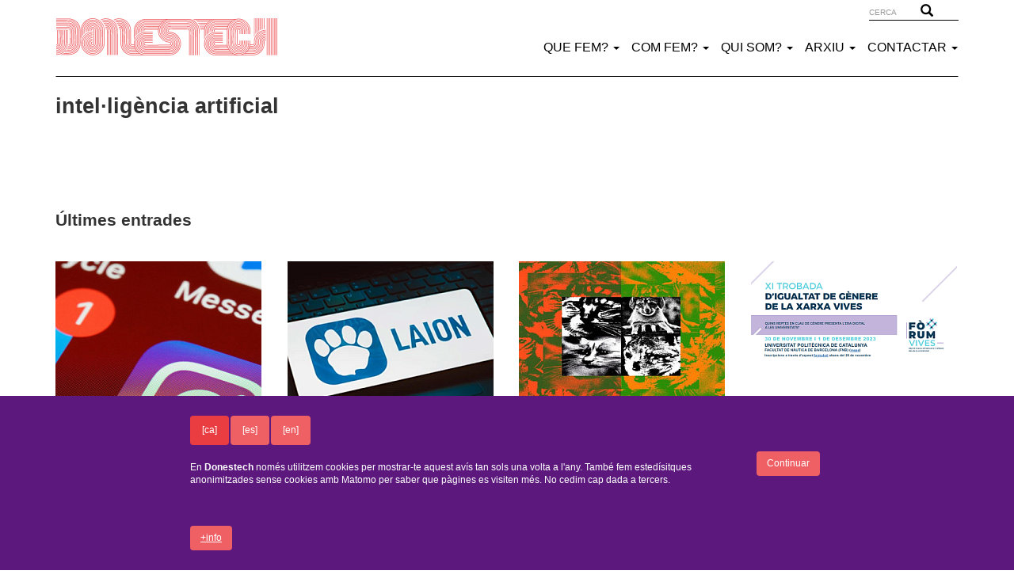

--- FILE ---
content_type: text/html; charset=UTF-8
request_url: https://donestech.net/etiquetes/intelligencia-artificial
body_size: 11940
content:
<!DOCTYPE html>
<html  lang="ca" dir="ltr" prefix="og: https://ogp.me/ns#">
  <head>
    <meta charset="utf-8" />
<link rel="shortlink" href="https://donestech.net/taxonomy/term/229" />
<meta name="robots" content="index, follow, noimageindex" />
<link rel="canonical" href="https://donestech.net/etiquetes/intelligencia-artificial" />
<meta name="Generator" content="Drupal 10 (https://www.drupal.org)" />
<meta name="MobileOptimized" content="width" />
<meta name="HandheldFriendly" content="true" />
<meta name="viewport" content="width=device-width, initial-scale=1.0" />
<style>div#sliding-popup, div#sliding-popup .eu-cookie-withdraw-banner, .eu-cookie-withdraw-tab {background: #5c187d} div#sliding-popup.eu-cookie-withdraw-wrapper { background: transparent; } #sliding-popup h1, #sliding-popup h2, #sliding-popup h3, #sliding-popup p, #sliding-popup label, #sliding-popup div, .eu-cookie-compliance-more-button, .eu-cookie-compliance-secondary-button, .eu-cookie-withdraw-tab { color: #ffffff;} .eu-cookie-withdraw-tab { border-color: #ffffff;}</style>
<link rel="icon" href="/themes/custom/donestech10/favicon.ico" type="image/vnd.microsoft.icon" />
<link rel="alternate" type="application/rss+xml" title="intel·ligència artificial" href="https://donestech.net/taxonomy/term/229/feed" />

    <title>intel·ligència artificial | dones i noves tecnologies | codi lela</title>
    <link rel="stylesheet" media="all" href="/files/css/css_sYQXLnW2zoZiqN5Rkuz8imy-o0tld_1li8hz3tTB5eM.css?delta=0&amp;language=ca&amp;theme=donestech10&amp;include=eJxtjOEKwjAMhF-oLvpEJW2yGZc1o03Vvf2moCD45-74-Lg8M4lbjZizVRIr8F3DWK04Fwr5YyUzb15xjY6pwSvCYTNQ7SvqgDd8_gASVJsCWeHmnK-XM0xqCfXUfFMpU-Aes9ksfNSyqmDJDP9gJB6xq4e2HVcLJGwc7sKPBu8cFqOuvAPjElIe" />
<link rel="stylesheet" media="all" href="/files/css/css_GlVMLwtzNKbg8CvRECJWRxVBZC-4KRs-jW5zFx7Yy1s.css?delta=1&amp;language=ca&amp;theme=donestech10&amp;include=eJxtjOEKwjAMhF-oLvpEJW2yGZc1o03Vvf2moCD45-74-Lg8M4lbjZizVRIr8F3DWK04Fwr5YyUzb15xjY6pwSvCYTNQ7SvqgDd8_gASVJsCWeHmnK-XM0xqCfXUfFMpU-Aes9ksfNSyqmDJDP9gJB6xq4e2HVcLJGwc7sKPBu8cFqOuvAPjElIe" />

    
  </head>
  <body class="path-taxonomy has-glyphicons">
    <a href="#main-content" class="visually-hidden focusable skip-link">
      Vés al contingut
    </a>
    
      <div class="dialog-off-canvas-main-canvas" data-off-canvas-main-canvas>
    
          <header class="navbar navbar-default container" id="navbar" role="banner">
            <div class="navbar-header">
        
  <div class="region region-navigation">
            <a class="logo navbar-btn pull-left" href="/" title="Inici" rel="home">
      <img src="/themes/custom/donestech10/logo.svg" alt="Inici" />
    </a>
  
    </div>

                          <button type="button" class="navbar-toggle collapsed" data-toggle="collapse" data-target="#navbar-collapse" aria-expanded="false">
            <span class="sr-only">Toggle navigation</span>
            <span class="icon-bar"></span>
            <span class="icon-bar"></span>
            <span class="icon-bar"></span>
          </button>
              </div>

                    <div id="navbar-collapse" class="navbar-collapse collapse">
          
  <div class="region region-navigation-collapsible">
      <div class="search-block-form block block-search block-search-form-block" data-drupal-selector="search-block-form" id="block-search-form" role="search">
  
    
      <form method="get" id="search-block-form" accept-charset="UTF-8" class="search-form search-block-form form-row" action="/cerca">
<div  method="get" id="search-block-form" accept-charset="UTF-8" class="search-form search-block-form form-row input-group input-group-search" action="/cerca" >
  <div class="form-item js-form-item form-type-search js-form-type-search form-item-keys js-form-item-keys form-no-label form-group">
      <label for="edit-keys" class="control-label sr-only">Cerca</label>
  
  
   

   
  <div class="input-group"><input data-drupal-selector="edit-keys" class="form-search form-control" placeholder="cerca" type="search" id="edit-keys" value="" size="15" maxlength="128" name="combine" />  <span class="input-group-btn"><span class="input-group-btn"><button type="submit" value="Cerca" class="button js-form-submit form-submit btn btn-primary"><span class="icon glyphicon glyphicon-search" aria-hidden="true"></span><span class="visually-hidden">Cerca</span></button></span></span>
  </div>
  
  




  
  
      <div id="edit-keys--description" class="description help-block">
      Introduïu els termes que voleu cercar.
    </div>
  </div>
<div class="form-actions form-group js-form-wrapper form-wrapper" data-drupal-selector="edit-actions" id="edit-actions"></div>

 </div>
</form>

  </div>
<nav role="navigation" aria-labelledby="block-donestech10-main-menu-menu" id="block-donestech10-main-menu">
            
  <h2 class="visually-hidden" id="block-donestech10-main-menu-menu">Main navigation</h2>
  

        
      <ul class="menu menu--main nav navbar-nav">
                      <li class="expanded dropdown first">
                                                                    <span class="navbar-text dropdown-toggle" data-toggle="dropdown">Que fem? <span class="caret"></span></span>
                        <ul class="dropdown-menu">
                      <li class="first">
                                        <a href="/ambits-tematics/auto-inclusio-tic" data-drupal-link-system-path="taxonomy/term/117">(Auto) Inclusió Tic</a>
              </li>
                      <li>
                                        <a href="/ambits-tematics/seguretat-privacitat" data-drupal-link-system-path="taxonomy/term/127">Seguretat-privacitat</a>
              </li>
                      <li>
                                        <a href="/ambits-tematics/teories-i-metodologies" data-drupal-link-system-path="taxonomy/term/131">Teories i metodologies</a>
              </li>
                      <li class="last">
                                        <a href="/projectes-lela">Projectes LELA</a>
              </li>
        </ul>
  
              </li>
                      <li class="expanded dropdown">
                                                                    <span title="" class="navbar-text dropdown-toggle" data-toggle="dropdown">Com fem? <span class="caret"></span></span>
                        <ul class="dropdown-menu">
                      <li class="first">
                                        <a href="/ambits-de-treball/investigaccio" title="Recerca i investigació social activista que s&#039;ha fet i que s&#039;està fent" data-drupal-link-system-path="taxonomy/term/159">Investigacció</a>
              </li>
                      <li>
                                        <a href="/ambits-de-treball/formacio" title="Activitats de formació de donestech" data-drupal-link-system-path="taxonomy/term/160">Formació</a>
              </li>
                      <li class="last">
                                        <a href="/ambits-de-treball/creacio" data-drupal-link-system-path="taxonomy/term/161">Creació</a>
              </li>
        </ul>
  
              </li>
                      <li class="expanded dropdown">
                                                                    <span title="" class="navbar-text dropdown-toggle" data-toggle="dropdown">Qui som? <span class="caret"></span></span>
                        <ul class="dropdown-menu">
                      <li class="first">
                                        <a href="/manifest" data-drupal-link-system-path="node/214">Manifest</a>
              </li>
                      <li>
                                        <a href="/canco" data-drupal-link-system-path="node/2573">Canço</a>
              </li>
                      <li>
                                        <a href="/profile" data-drupal-link-system-path="profile">Bios</a>
              </li>
                      <li>
                                        <a href="/donestech" data-drupal-link-system-path="taxonomy/term/217">Notícies nostres</a>
              </li>
                      <li>
                                        <a href="/noticies/diuen-de-donestech" data-drupal-link-system-path="taxonomy/term/23">Diuen de donestech</a>
              </li>
                      <li class="last">
                                        <a href="/suport-institucional" title="" data-drupal-link-system-path="node/4903">Suport institucional</a>
              </li>
        </ul>
  
              </li>
                      <li class="expanded dropdown">
                                                                    <span title="" class="navbar-text dropdown-toggle" data-toggle="dropdown">Arxiu <span class="caret"></span></span>
                        <ul class="dropdown-menu">
                      <li class="first">
                                        <a href="https://web.archive.org/web/20230922143623/https://www.donestech.net/biblio" title="">Biblio</a>
              </li>
                      <li>
                                        <a href="/glosari" data-drupal-link-system-path="glosari">Glossary</a>
              </li>
                      <li>
                                        <a href="https://web.archive.org/web/20231018111156/https://donestech.net/galeria" title="">Galeria</a>
              </li>
                      <li class="last">
                                        <a href="https://repository.anarchaserver.org/index.php?%2Fcategory%2F29=" title="">Lelacoders</a>
              </li>
        </ul>
  
              </li>
                      <li class="expanded dropdown last">
                                                                    <span title="" class="navbar-text dropdown-toggle" data-toggle="dropdown">Contactar <span class="caret"></span></span>
                        <ul class="dropdown-menu">
                      <li class="first">
                                        <a href="/contact" title="">Contacta</a>
              </li>
                      <li>
                                        <a href="/form/sol-licitud-d-informacio-sobre-f">Sol·licitud de formacions</a>
              </li>
                      <li class="last">
                                        <a href="/butlleti/donestech" data-drupal-link-system-path="butlleti/donestech">Butlletí</a>
              </li>
        </ul>
  
              </li>
        </ul>
  

  </nav>

    </div>

        </div>
                </header>
  
  <div role="main" class="main-container container js-quickedit-main-content">
    <div class="row">

            
            
                  <section class="col-sm-12">

                                      <div class="highlighted">
  <div class="region region-highlighted">
        
<div data-drupal-messages-fallback class="hidden"></div>

    </div>
</div>
                  
                                      

                  
                          <a id="main-content"></a>
          
  <div class="region region-content">
    <section id="block-system-main" class="block block-system front-linia-baix  clearfix">
          <h1 class="page-header">intel·ligència artificial</h1>

  <div class="views-element-container form-group"><div class="taxonomia view view-taxonomy-term view-id-taxonomy_term view-display-id-page_1 js-view-dom-id-4e71f5058d436f74159d56dec6ca7d9f96d6446f3ee38404c5783c150f3c2c18">
  
    
      <div class="view-header">
      <div class="view view-taxonomy-term-description view-id-taxonomy_term_description view-display-id-block_1 js-view-dom-id-b8148d4e15adfdb4bd04a61917bd98719335909ce5d018f47976695102ee999c">
  
    
      
      <div class="view-content">
          <div class="views-row"></div>

    </div>
  
          </div>
<div class="taxonomia block-destacat view view-taxonomy-term view-id-taxonomy_term view-display-id-block_1 js-view-dom-id-d46a50f971c7477dcd91d64a83eac709cedf59141a8e832b1af242f57f3414a9">
  
    
      
  
          </div>
<h3>&Uacute;lti&shy;mes entra&shy;des</h3>
    </div>
      
      <div class="view-content">
      <div id="views-bootstrap-taxonomy-term-page-1"  class="grid views-view-grid horizontal">
            <div class="row row-1">
                  <div class="fila col col-xs-12 col-sm-6 col-md-4 col-lg-3 col-1">
            <div class="views-field views-field-field-imatge-media"><div class="field-content">    <picture>
                  <source srcset="/files/styles/home_noticia_wide/public/2024-06/fembloc_plataformes_meta_ia.jpg?h=7f13b6c4&amp;itok=sXMJVx7t 1x" media="all and (min-width: 1200px)" type="image/jpeg" width="260" height="195"/>
              <source srcset="/files/styles/home_noticia_normal/public/2024-06/fembloc_plataformes_meta_ia.jpg?h=7f13b6c4&amp;itok=blof1yKe 1x" media="all and (min-width: 992px)" type="image/jpeg" width="210" height="161"/>
              <source srcset="/files/styles/home_noticia_tablet/public/2024-06/fembloc_plataformes_meta_ia.jpg?h=7f13b6c4&amp;itok=LjOIMp2f 1x" media="all and (min-width: 768px)" type="image/jpeg" width="345" height="265"/>
              <source srcset="/files/styles/home_noticia_tablet/public/2024-06/fembloc_plataformes_meta_ia.jpg?h=7f13b6c4&amp;itok=LjOIMp2f 1x" media="all and (max-width: 767px)" type="image/jpeg" width="345" height="265"/>
                  <img loading="lazy" width="1" height="1" src="[data-uri]" alt="pantalla de mòbil on es veuen els botons de facebook i instagram" title="pantalla de mòbil on es veuen els botons de facebook i instagram" class="img-responsive" />

  </picture>

</div></div><div class="views-field views-field-title"><span class="field-content"><a href="/noticia/evita-que-meta-faci-servir-les-teves-fotos-i-textos-entrenar-la-seva-intelligencia" hreflang="ca">Evita que Meta faci servir les teves fotos i textos per entrenar la seva Intel·ligència Artificial</a></span></div><div class="views-field views-field-created"><span class="field-content"><time datetime="2024-06-14T09:15:37+02:00" title="14/06/2024 - 09:15">14/06/2024</time>
</span></div><div class="views-field views-field-body"><span class="field-content"><p>Meta comen­çarà a fer servir els contin­guts de l’usu­ari com fotos, peus de pàgina i altres publi­ca­ci­ons per entre­nar la seva Intel…</p></span></div><div class="views-field views-field-view-node"><span class="field-content"><a href="/noticia/evita-que-meta-faci-servir-les-teves-fotos-i-textos-entrenar-la-seva-intelligencia" hreflang="ca">Llegir més</a></span></div><div class="views-field views-field-nothing"><span class="field-content"><div class="linia"></div></span></div>
          </div>
                      <div class="clearfix visible-xs-block"></div>
          
          
          
                            <div class="fila col col-xs-12 col-sm-6 col-md-4 col-lg-3 col-2">
            <div class="views-field views-field-field-imatge-media"><div class="field-content">    <picture>
                  <source srcset="/files/styles/home_noticia_wide/public/noticies/1703099696936-gettyimages-1801115698.png?h=dffe35cf&amp;itok=oSONjo5V 1x" media="all and (min-width: 1200px)" type="image/png" width="260" height="195"/>
              <source srcset="/files/styles/home_noticia_normal/public/noticies/1703099696936-gettyimages-1801115698.png?h=dffe35cf&amp;itok=bMZNy81M 1x" media="all and (min-width: 992px)" type="image/png" width="210" height="161"/>
              <source srcset="/files/styles/home_noticia_tablet/public/noticies/1703099696936-gettyimages-1801115698.png?h=dffe35cf&amp;itok=TK_il6T9 1x" media="all and (min-width: 768px)" type="image/png" width="345" height="265"/>
              <source srcset="/files/styles/home_noticia_tablet/public/noticies/1703099696936-gettyimages-1801115698.png?h=dffe35cf&amp;itok=TK_il6T9 1x" media="all and (max-width: 767px)" type="image/png" width="345" height="265"/>
                  <img loading="lazy" width="1" height="1" src="[data-uri]" alt="Keyboard with the Laion logo on top" class="img-responsive" />

  </picture>

</div></div><div class="views-field views-field-title"><span class="field-content"><a href="/en/noticia/child-sex-abuse-material-was-found-major-ai-dataset-researchers-arent-surprised" hreflang="en">Child Sex Abuse Material Was Found In a Major AI Dataset. Researchers Aren’t Surprised</a></span></div><div class="views-field views-field-created"><span class="field-content"><time datetime="2023-12-23T09:53:42+01:00" title="23/12/2023 - 09:53">23/12/2023</time>
</span></div><div class="views-field views-field-body"><span class="field-content">The LAION-5B dataset is the basis for numerous AI models. Researchers have long warned that massive training datasets are poorly audited.
&nbsp;

<p>Over 1,000&nbsp;images of sexually abused children…</p></span></div><div class="views-field views-field-view-node"><span class="field-content"><a href="/en/noticia/child-sex-abuse-material-was-found-major-ai-dataset-researchers-arent-surprised" hreflang="en">Llegir més</a></span></div><div class="views-field views-field-nothing"><span class="field-content"><div class="linia"></div></span></div>
          </div>
                      <div class="clearfix visible-xs-block"></div>
          
                      <div class="clearfix visible-sm-block"></div>
          
          
                            <div class="fila col col-xs-12 col-sm-6 col-md-4 col-lg-3 col-3">
            <div class="views-field views-field-field-imatge-media"><div class="field-content">    <picture>
                  <source srcset="/files/styles/home_noticia_wide/public/noticies/poison-llm-lead-reduced-841x473.jpg?h=af81c7de&amp;itok=Zv0sWplc 1x" media="all and (min-width: 1200px)" type="image/jpeg" width="260" height="195"/>
              <source srcset="/files/styles/home_noticia_normal/public/noticies/poison-llm-lead-reduced-841x473.jpg?h=af81c7de&amp;itok=brA43Wvt 1x" media="all and (min-width: 992px)" type="image/jpeg" width="210" height="161"/>
              <source srcset="/files/styles/home_noticia_tablet/public/noticies/poison-llm-lead-reduced-841x473.jpg?h=af81c7de&amp;itok=ULA9lOTW 1x" media="all and (min-width: 768px)" type="image/jpeg" width="345" height="265"/>
              <source srcset="/files/styles/home_noticia_tablet/public/noticies/poison-llm-lead-reduced-841x473.jpg?h=af81c7de&amp;itok=ULA9lOTW 1x" media="all and (max-width: 767px)" type="image/jpeg" width="345" height="265"/>
                  <img loading="lazy" width="1" height="1" src="[data-uri]" alt="Photo with abstract background and on front 4 black and white cats photos" class="img-responsive" />

  </picture>

</div></div><div class="views-field views-field-title"><span class="field-content"><a href="/noticia/meet-nightshade-tool-empowering-artists-fight-back-against-ai" hreflang="ca">Meet Nightshade—A Tool Empowering Artists to Fight Back Against AI </a></span></div><div class="views-field views-field-created"><span class="field-content"><time datetime="2023-11-24T20:37:58+01:00" title="24/11/2023 - 20:37">24/11/2023</time>
</span></div><div class="views-field views-field-body"><span class="field-content"><p>A newly rele­a­sed rese­arch paper outli­nes a tool artists can use to make their work act like “poison” if it is inges­ted by an AI image&nbsp;gene­ra­tor…</p></span></div><div class="views-field views-field-view-node"><span class="field-content"><a href="/noticia/meet-nightshade-tool-empowering-artists-fight-back-against-ai" hreflang="ca">Llegir més</a></span></div><div class="views-field views-field-nothing"><span class="field-content"><div class="linia"></div></span></div>
          </div>
                      <div class="clearfix visible-xs-block"></div>
          
          
                      <div class="clearfix visible-md-block"></div>
          
                            <div class="fila col col-xs-12 col-sm-6 col-md-4 col-lg-3 col-4">
            <div class="views-field views-field-field-imatge-media"><div class="field-content">    <picture>
                  <source srcset="/files/styles/home_noticia_wide/public/noticies/xarxa-vives.png?h=24177c73&amp;itok=NAEjMRYE 1x" media="all and (min-width: 1200px)" type="image/png" width="260" height="195"/>
              <source srcset="/files/styles/home_noticia_normal/public/noticies/xarxa-vives.png?h=24177c73&amp;itok=sTqCnqSw 1x" media="all and (min-width: 992px)" type="image/png" width="210" height="161"/>
              <source srcset="/files/styles/home_noticia_tablet/public/noticies/xarxa-vives.png?h=24177c73&amp;itok=gi6aORNh 1x" media="all and (min-width: 768px)" type="image/png" width="345" height="265"/>
              <source srcset="/files/styles/home_noticia_tablet/public/noticies/xarxa-vives.png?h=24177c73&amp;itok=gi6aORNh 1x" media="all and (max-width: 767px)" type="image/png" width="345" height="265"/>
                  <img loading="lazy" width="1" height="1" src="[data-uri]" alt="Cartell de la trobada amb les dades. Sensació de net i organitzat" class="img-responsive" />

  </picture>

</div></div><div class="views-field views-field-title"><span class="field-content"><a href="/noticia/donestech-xi-trobada-digualtat-de-genere-de-la-xarxa-vives" hreflang="ca">DonesTech: XI Trobada d&#039;Igualtat de Gènere de la Xarxa Vives</a></span></div><div class="views-field views-field-created"><span class="field-content"><time datetime="2023-11-12T08:37:30+01:00" title="12/11/2023 - 08:37">12/11/2023</time>
</span></div><div class="views-field views-field-body"><span class="field-content">






Dones­tech parti­cipa en la Trobada amb una ponèn­cia i una taula rodona
11:15&nbsp;h – PONÈN­CIA: VIOLÈN­CIA MASCLISTA DIGI­TAL: RECUR­SOS<br><br>
11:40&nbsp;h – TAULA RODONA: VIOLÈN­CIA…</span></div><div class="views-field views-field-view-node"><span class="field-content"><a href="/noticia/donestech-xi-trobada-digualtat-de-genere-de-la-xarxa-vives" hreflang="ca">Llegir més</a></span></div><div class="views-field views-field-nothing"><span class="field-content"><div class="linia"></div></span></div>
          </div>
                      <div class="clearfix visible-xs-block"></div>
          
                      <div class="clearfix visible-sm-block"></div>
          
          
                      <div class="clearfix visible-lg-block"></div>
                            <div class="fila col col-xs-12 col-sm-6 col-md-4 col-lg-3 col-5">
            <div class="views-field views-field-field-imatge-media"><div class="field-content">    <picture>
                  <source srcset="/files/styles/home_noticia_wide/public/noticies/riders-on-the-storm-taller-sobre-explotacion-laboral-algoritmos-y-posibilidades-de-organizacion-5.png?h=7cb4c253&amp;itok=Pgqibne0 1x" media="all and (min-width: 1200px)" type="image/png" width="260" height="195"/>
              <source srcset="/files/styles/home_noticia_normal/public/noticies/riders-on-the-storm-taller-sobre-explotacion-laboral-algoritmos-y-posibilidades-de-organizacion-5.png?h=7cb4c253&amp;itok=1oBxd2TC 1x" media="all and (min-width: 992px)" type="image/png" width="210" height="161"/>
              <source srcset="/files/styles/home_noticia_tablet/public/noticies/riders-on-the-storm-taller-sobre-explotacion-laboral-algoritmos-y-posibilidades-de-organizacion-5.png?h=7cb4c253&amp;itok=UuzQ8ksO 1x" media="all and (min-width: 768px)" type="image/png" width="345" height="265"/>
              <source srcset="/files/styles/home_noticia_tablet/public/noticies/riders-on-the-storm-taller-sobre-explotacion-laboral-algoritmos-y-posibilidades-de-organizacion-5.png?h=7cb4c253&amp;itok=UuzQ8ksO 1x" media="all and (max-width: 767px)" type="image/png" width="345" height="265"/>
                  <img loading="lazy" width="1" height="1" src="[data-uri]" alt="Poster de la actividad con mensajeros en bicicleta y ramas con pinchos que están en el camino. Da sensación de fuerza, calma y decisión." class="img-responsive" />

  </picture>

</div></div><div class="views-field views-field-title"><span class="field-content"><a href="/noticia/donestech-taller-de-riders-storm-explotacion-laboral-algoritmos-y-feminismo-sindicalista" hreflang="ca">Donestech: Taller de Riders on the Storm. Explotación laboral, algoritmos y feminismo sindicalista</a></span></div><div class="views-field views-field-created"><span class="field-content"><time datetime="2023-11-10T12:19:54+01:00" title="10/11/2023 - 12:19">10/11/2023</time>
</span></div><div class="views-field views-field-body"><span class="field-content"><p>La segunda ocasión para cono­cer al quinto cuaderno de #Femi­nis­mo­Sin­di­ca­lista, “Riders on the Storm”, se dará en Barce­lona en…</p></span></div><div class="views-field views-field-view-node"><span class="field-content"><a href="/noticia/donestech-taller-de-riders-storm-explotacion-laboral-algoritmos-y-feminismo-sindicalista" hreflang="ca">Llegir més</a></span></div><div class="views-field views-field-nothing"><span class="field-content"><div class="linia"></div></span></div>
          </div>
                      <div class="clearfix visible-xs-block"></div>
          
          
          
                            <div class="fila col col-xs-12 col-sm-6 col-md-4 col-lg-3 col-6">
            <div class="views-field views-field-field-imatge-media"><div class="field-content">    <picture>
                  <source srcset="/files/styles/home_noticia_wide/public/noticies/riders_on_the_storm.png?h=59cec7d2&amp;itok=ANLyEguI 1x" media="all and (min-width: 1200px)" type="image/png" width="260" height="195"/>
              <source srcset="/files/styles/home_noticia_normal/public/noticies/riders_on_the_storm.png?h=59cec7d2&amp;itok=Q_0cMFH- 1x" media="all and (min-width: 992px)" type="image/png" width="210" height="161"/>
              <source srcset="/files/styles/home_noticia_tablet/public/noticies/riders_on_the_storm.png?h=59cec7d2&amp;itok=TK-VMVAb 1x" media="all and (min-width: 768px)" type="image/png" width="345" height="265"/>
              <source srcset="/files/styles/home_noticia_tablet/public/noticies/riders_on_the_storm.png?h=59cec7d2&amp;itok=TK-VMVAb 1x" media="all and (max-width: 767px)" type="image/png" width="345" height="265"/>
                  <img loading="lazy" width="1" height="1" src="[data-uri]" alt="portada del estudio. en la parte de la izquierda diferentes riders, en la derecha el título. Da sensación de lucha femista, determinación." class="img-responsive" />

  </picture>

</div></div><div class="views-field views-field-title"><span class="field-content"><a href="/noticia/riders-storm-trabajadores-de-plataformas-de-delivery-en-lucha" hreflang="ca">Riders On The Storm. Trabajadores de plataformas de delivery en lucha</a></span></div><div class="views-field views-field-created"><span class="field-content"><time datetime="2023-10-02T17:29:54+02:00" title="02/10/2023 - 17:29">02/10/2023</time>
</span></div><div class="views-field views-field-body"><span class="field-content"><p>En el quinto cuaderno de la serie sobre #Femi­nis­mo­Sin­di­ca­lista, Núria Soto Aliaga parte de su expe­ri­en­cia y mili­tan­cia en el colec…</p></span></div><div class="views-field views-field-view-node"><span class="field-content"><a href="/noticia/riders-storm-trabajadores-de-plataformas-de-delivery-en-lucha" hreflang="ca">Llegir més</a></span></div><div class="views-field views-field-nothing"><span class="field-content"><div class="linia"></div></span></div>
          </div>
                      <div class="clearfix visible-xs-block"></div>
          
                      <div class="clearfix visible-sm-block"></div>
          
                      <div class="clearfix visible-md-block"></div>
          
                            <div class="fila col col-xs-12 col-sm-6 col-md-4 col-lg-3 col-7">
            <div class="views-field views-field-field-imatge-media"><div class="field-content">    <picture>
                  <source srcset="/files/styles/home_noticia_wide/public/noticies/chatgpt-ai-water-consumption.png?h=55e2e1c1&amp;itok=Cb7apitK 1x" media="all and (min-width: 1200px)" type="image/png" width="260" height="195"/>
              <source srcset="/files/styles/home_noticia_normal/public/noticies/chatgpt-ai-water-consumption.png?h=55e2e1c1&amp;itok=dV-FCRq4 1x" media="all and (min-width: 992px)" type="image/png" width="210" height="161"/>
              <source srcset="/files/styles/home_noticia_tablet/public/noticies/chatgpt-ai-water-consumption.png?h=55e2e1c1&amp;itok=9GzeBIrY 1x" media="all and (min-width: 768px)" type="image/png" width="345" height="265"/>
              <source srcset="/files/styles/home_noticia_tablet/public/noticies/chatgpt-ai-water-consumption.png?h=55e2e1c1&amp;itok=9GzeBIrY 1x" media="all and (max-width: 767px)" type="image/png" width="345" height="265"/>
                  <img loading="lazy" width="1" height="1" src="[data-uri]" alt="a server room in blue. Gives mistery and danger feelings" class="img-responsive" />

  </picture>

</div></div><div class="views-field views-field-title"><span class="field-content"><a href="/noticia/chatgpt-consuming-staggering-amount-water" hreflang="ca">ChatGPT Is Consuming a Staggering Amount of Water</a></span></div><div class="views-field views-field-created"><span class="field-content"><time datetime="2023-09-06T14:19:08+02:00" title="06/09/2023 - 14:19">06/09/2023</time>
</span></div><div class="views-field views-field-body"><span class="field-content"><p>It’s no secret that trai­ning arti­fi­cial inte­lli­gence algo­rithms requi­res insane amounts of energy — but, as a new paper reve­als, it also uses up…</p></span></div><div class="views-field views-field-view-node"><span class="field-content"><a href="/noticia/chatgpt-consuming-staggering-amount-water" hreflang="ca">Llegir més</a></span></div><div class="views-field views-field-nothing"><span class="field-content"><div class="linia"></div></span></div>
          </div>
                      <div class="clearfix visible-xs-block"></div>
          
          
          
                            <div class="fila col col-xs-12 col-sm-6 col-md-4 col-lg-3 col-8">
            <div class="views-field views-field-field-imatge-media"><div class="field-content">    <picture>
                  <source srcset="/files/styles/home_noticia_wide/public/noticies/sasha-1-270x270.png?h=5a12b169&amp;itok=SPkr0QQq 1x" media="all and (min-width: 1200px)" type="image/png" width="260" height="195"/>
              <source srcset="/files/styles/home_noticia_normal/public/noticies/sasha-1-270x270.png?h=5a12b169&amp;itok=y_-IxZxw 1x" media="all and (min-width: 992px)" type="image/png" width="210" height="179"/>
              <source srcset="/files/styles/home_noticia_tablet/public/noticies/sasha-1-270x270.png?h=5a12b169&amp;itok=t4ACBugh 1x" media="all and (min-width: 768px)" type="image/png" width="311" height="265"/>
              <source srcset="/files/styles/home_noticia_tablet/public/noticies/sasha-1-270x270.png?h=5a12b169&amp;itok=t4ACBugh 1x" media="all and (max-width: 767px)" type="image/png" width="311" height="265"/>
                  <img loading="lazy" width="1" height="1" src="[data-uri]" alt="Fons amb 4 línies de color amb corves i foto de Shasa en primer pla sonrient amb samarreta de blau viu. Dona sensació de modernitat, activitat i bon humor" class="img-responsive" />

  </picture>

</div></div><div class="views-field views-field-title"><span class="field-content"><a href="/noticia/trobades-de-converses-i-lectures-post-viii-congres-deconomia-feminista-conversa-amb-sasha" hreflang="ca">Trobades de converses i lectures post VIII Congrés d’economia feminista: Conversa amb Sasha Costanza-Chock</a></span></div><div class="views-field views-field-created"><span class="field-content"><time datetime="2023-07-14T10:57:06+02:00" title="14/07/2023 - 10:57">14/07/2023</time>
</span></div><div class="views-field views-field-body"><span class="field-content">Gover­nança de la intel·­li­gèn­cia arti­fi­cial, justí­cia en el disseny i alli­be­ra­ment de la matriu de domi­na­ci…</span></div><div class="views-field views-field-view-node"><span class="field-content"><a href="/noticia/trobades-de-converses-i-lectures-post-viii-congres-deconomia-feminista-conversa-amb-sasha" hreflang="ca">Llegir més</a></span></div><div class="views-field views-field-nothing"><span class="field-content"><div class="linia"></div></span></div>
          </div>
                      <div class="clearfix visible-xs-block"></div>
          
                      <div class="clearfix visible-sm-block"></div>
          
          
                      <div class="clearfix visible-lg-block"></div>
                            <div class="fila col col-xs-12 col-sm-6 col-md-4 col-lg-3 col-9">
            <div class="views-field views-field-field-imatge-media"><div class="field-content">    <picture>
                  <source srcset="/files/styles/home_noticia_wide/public/noticies/edri-final1_power-in-the-hands-of-people-edit.png?h=32ccb96c&amp;itok=WrZRZY8L 1x" media="all and (min-width: 1200px)" type="image/png" width="260" height="195"/>
              <source srcset="/files/styles/home_noticia_normal/public/noticies/edri-final1_power-in-the-hands-of-people-edit.png?h=32ccb96c&amp;itok=6f4RJb0P 1x" media="all and (min-width: 992px)" type="image/png" width="210" height="161"/>
              <source srcset="/files/styles/home_noticia_tablet/public/noticies/edri-final1_power-in-the-hands-of-people-edit.png?h=32ccb96c&amp;itok=0qUIEZZr 1x" media="all and (min-width: 768px)" type="image/png" width="345" height="265"/>
              <source srcset="/files/styles/home_noticia_tablet/public/noticies/edri-final1_power-in-the-hands-of-people-edit.png?h=32ccb96c&amp;itok=0qUIEZZr 1x" media="all and (max-width: 767px)" type="image/png" width="345" height="265"/>
                  <img loading="lazy" width="1" height="1" src="[data-uri]" alt="persones a l&#039;esquerra amb cartells de &quot;dignitat&quot;, &quot;justícia&quot; i &quot;pau&quot;. A l&#039;esquerra càmeres de vídeo-vigilància." class="img-responsive" />

  </picture>

</div></div><div class="views-field views-field-title"><span class="field-content"><a href="/noticia/donestech-signa-la-peticio-civil-la-ue-que-protegeixi-els-drets-de-les-persones-en-les" hreflang="ca">Donestech signa la petició civil a la UE que protegeixi els drets de les persones en les negociacions del &quot;triòleg&quot; de la Llei d&#039;IA</a></span></div><div class="views-field views-field-created"><span class="field-content"><time datetime="2023-07-13T18:32:58+02:00" title="13/07/2023 - 18:32">13/07/2023</time>
</span></div><div class="views-field views-field-body"><span class="field-content"><p>Traduc­ció de l’<a href="https://edri.org/our-work/civil-society-statement-eu-protect-peoples-rights-in-the-ai-act-trilogue-negotiations/" target="_blank" rel="nofollow">arti­…</a></p></span></div><div class="views-field views-field-view-node"><span class="field-content"><a href="/noticia/donestech-signa-la-peticio-civil-la-ue-que-protegeixi-els-drets-de-les-persones-en-les" hreflang="ca">Llegir més</a></span></div><div class="views-field views-field-nothing"><span class="field-content"><div class="linia"></div></span></div>
          </div>
                      <div class="clearfix visible-xs-block"></div>
          
          
                      <div class="clearfix visible-md-block"></div>
          
                            <div class="fila col col-xs-12 col-sm-6 col-md-4 col-lg-3 col-10">
            <div class="views-field views-field-field-imatge-media"><div class="field-content">    <picture>
                  <source srcset="/files/styles/home_noticia_wide/public/noticies/informe_sesgos_genero_ia_portada.png?h=0d8d8f36&amp;itok=TlRYcxpQ 1x" media="all and (min-width: 1200px)" type="image/png" width="260" height="195"/>
              <source srcset="/files/styles/home_noticia_normal/public/noticies/informe_sesgos_genero_ia_portada.png?h=0d8d8f36&amp;itok=xzLxv3Sy 1x" media="all and (min-width: 992px)" type="image/png" width="210" height="184"/>
              <source srcset="/files/styles/home_noticia_tablet/public/noticies/informe_sesgos_genero_ia_portada.png?h=0d8d8f36&amp;itok=0nDJRrrJ 1x" media="all and (min-width: 768px)" type="image/png" width="303" height="265"/>
              <source srcset="/files/styles/home_noticia_tablet/public/noticies/informe_sesgos_genero_ia_portada.png?h=0d8d8f36&amp;itok=0nDJRrrJ 1x" media="all and (max-width: 767px)" type="image/png" width="303" height="265"/>
                  <img loading="lazy" width="1" height="1" src="[data-uri]" alt="ilustración con fondo morado y dos tuercas. Encima en amarillo una cabeza de perfíl con el cerebro en rojo. Junto a ella, una gráfica de una estadística" class="img-responsive" />

  </picture>

</div></div><div class="views-field views-field-title"><span class="field-content"><a href="/noticia/informe-preliminar-con-perspectiva-interseccional-sobre-sesgos-de-genero-en-la-inteligencia" hreflang="ca">Informe preliminar con perspectiva interseccional sobre sesgos de género en la inteligencia artificial</a></span></div><div class="views-field views-field-created"><span class="field-content"><time datetime="2023-04-19T12:27:35+02:00" title="19/04/2023 - 12:27">19/04/2023</time>
</span></div><div class="views-field views-field-body"><span class="field-content"><p>Catá­logo de Publi­ca­ci­o­nes de la Admi­nis­tra­ción Gene­ral del Estado: <a href="https://cpage.mpr.gob.es">https://cpage.mpr.gob.es</a></p>…</span></div><div class="views-field views-field-view-node"><span class="field-content"><a href="/noticia/informe-preliminar-con-perspectiva-interseccional-sobre-sesgos-de-genero-en-la-inteligencia" hreflang="ca">Llegir més</a></span></div><div class="views-field views-field-nothing"><span class="field-content"><div class="linia"></div></span></div>
          </div>
                      <div class="clearfix visible-xs-block"></div>
          
                      <div class="clearfix visible-sm-block"></div>
          
          
                            <div class="fila col col-xs-12 col-sm-6 col-md-4 col-lg-3 col-11">
            <div class="views-field views-field-field-imatge-media"><div class="field-content">    <picture>
                  <source srcset="/files/styles/home_noticia_wide/public/noticies/artificial-intelligence-automated-mansplaining-machine.png?h=bb3b139e&amp;itok=Yl_TcZeG 1x" media="all and (min-width: 1200px)" type="image/png" width="260" height="195"/>
              <source srcset="/files/styles/home_noticia_normal/public/noticies/artificial-intelligence-automated-mansplaining-machine.png?h=bb3b139e&amp;itok=JOJzRzfK 1x" media="all and (min-width: 992px)" type="image/png" width="210" height="161"/>
              <source srcset="/files/styles/home_noticia_tablet/public/noticies/artificial-intelligence-automated-mansplaining-machine.png?h=bb3b139e&amp;itok=XTPCfT8r 1x" media="all and (min-width: 768px)" type="image/png" width="345" height="265"/>
              <source srcset="/files/styles/home_noticia_tablet/public/noticies/artificial-intelligence-automated-mansplaining-machine.png?h=bb3b139e&amp;itok=XTPCfT8r 1x" media="all and (max-width: 767px)" type="image/png" width="345" height="265"/>
                  <img loading="lazy" width="1" height="1" src="[data-uri]" alt="Getty Images/Futurism. Head of a ciber-man in illustration with an arrogant expression " class="img-responsive" />

  </picture>

</div></div><div class="views-field views-field-title"><span class="field-content"><a href="/noticia/chatgpt-just-automated-mansplaining-machine" hreflang="ca">ChatGPT Is Just an Automated Mansplaining Machine</a></span></div><div class="views-field views-field-created"><span class="field-content"><time datetime="2023-04-17T17:26:52+02:00" title="17/04/2023 - 17:26">17/04/2023</time>
</span></div><div class="views-field views-field-body"><span class="field-content">Look, we’ve all met this guy before.
<p>ChatGPT, the OpenAI soft­ware currently being heral­ded as the future of everyt­hing, is the worst guy you know.</p>
<p>It’s the man at…</p></span></div><div class="views-field views-field-view-node"><span class="field-content"><a href="/noticia/chatgpt-just-automated-mansplaining-machine" hreflang="ca">Llegir més</a></span></div><div class="views-field views-field-nothing"><span class="field-content"><div class="linia"></div></span></div>
          </div>
                      <div class="clearfix visible-xs-block"></div>
          
          
          
                            <div class="fila col col-xs-12 col-sm-6 col-md-4 col-lg-3 col-12">
            <div class="views-field views-field-field-imatge-media"><div class="field-content">    <picture>
                  <source srcset="/files/styles/home_noticia_wide/public/noticies/aymurai.png?h=2e129ebd&amp;itok=7SihmJej 1x" media="all and (min-width: 1200px)" type="image/png" width="260" height="195"/>
              <source srcset="/files/styles/home_noticia_normal/public/noticies/aymurai.png?h=2e129ebd&amp;itok=J6u8Eh3w 1x" media="all and (min-width: 992px)" type="image/png" width="210" height="161"/>
              <source srcset="/files/styles/home_noticia_tablet/public/noticies/aymurai.png?h=2e129ebd&amp;itok=BSaaYY5M 1x" media="all and (min-width: 768px)" type="image/png" width="345" height="265"/>
              <source srcset="/files/styles/home_noticia_tablet/public/noticies/aymurai.png?h=2e129ebd&amp;itok=BSaaYY5M 1x" media="all and (max-width: 767px)" type="image/png" width="345" height="265"/>
                  <img loading="lazy" width="1" height="1" src="[data-uri]" alt="Captura del login del programa" class="img-responsive" />

  </picture>

</div></div><div class="views-field views-field-title"><span class="field-content"><a href="/noticia/aymurai-para-una-justicia-abierta-y-con-perspectiva-de-genero-en-ia" hreflang="ca">AymurAI: Para una justicia abierta y con perspectiva de género en IA</a></span></div><div class="views-field views-field-created"><span class="field-content"><time datetime="2023-04-08T07:28:23+02:00" title="08/04/2023 - 07:28">08/04/2023</time>
</span></div><div class="views-field views-field-body"><span class="field-content">



<p>Aymu­rAI es un soft­ware creado por <a href="https://www.datagenero.org/" target="_blank" rel="nofollow">Data­Gé­nero</a> que reco­lecta y pone a dispo­si­ción datos sobre violen­cia de género…</p></span></div><div class="views-field views-field-view-node"><span class="field-content"><a href="/noticia/aymurai-para-una-justicia-abierta-y-con-perspectiva-de-genero-en-ia" hreflang="ca">Llegir més</a></span></div><div class="views-field views-field-nothing"><span class="field-content"><div class="linia"></div></span></div>
          </div>
                      <div class="clearfix visible-xs-block"></div>
          
                      <div class="clearfix visible-sm-block"></div>
          
                      <div class="clearfix visible-md-block"></div>
          
                      <div class="clearfix visible-lg-block"></div>
                        </div>
      </div>

    </div>
  
        <nav role="navigation" aria-labelledby="pagination-heading">
    <h4 class="sr-only">Paginació</h4>
    <ul class="pager js-pager__items">
                    <li class="next">
          <a href="/etiquetes/intelligencia-artificial?page=1" title="Vés a la pàgina següent" rel="next">
            <span class="sr-only">Pàgina següent</span>
            <span aria-hidden="true">››</span>
          </a>
        </li>
          </ul>
  </nav>

              <div class="feed-icons">
      <a href="https://donestech.net/taxonomy/term/229/feed" class="feed-icon">
  Subscriu-te a intel·ligència artificial
</a>

    </div>
  </div>
</div>


    </section>
    </div>

              </section>

                </div>
  </div>

      <footer class="footer container" role="contentinfo">
      
  <div class="region region-footer">
      <section id="block-donestech10-peu" class="block block-block-content block-block-contentd7e584a4-4bfb-4a4f-ad52-0b0df4b3fe83 clearfix">
  
    

      
            <div class="field field--name-body field--type-text-with-summary field--label-hidden field--item"><div class="peu">
<div class="peu-esquerra">
<p><img class="peu-esquerra-logo" src="/themes/custom/donestech10/images/logo_donestech.png"></p>
<p class="terminis"><a href="/node/4111" target="_blank">Terminis d'ús</a></p>
</div>
<div class="peu-centre">
<div class="peu-email">
<h3 class="peu-butlleti-titol">&nbsp;<br>Contacte</h3>
<h4>Si vols contactar amb nosaltres, tenim el <a href="/contact" target="_blank">formulari bàsic</a> i també <a href="/node/5233" target="_blank">un per tallers i activitats</a>.</h4>
</div>
<h3 class="peu-butlleti-titol">Butlletins</h3>
<p>Tenim dos butlletins, un trimestral de notícies i un on avisem dels tallers gratuïts. <a href="/node/5233">Ací pots inscriure't o cancel·lar-ne la subscripció</a>.</p>
<p><a href="https://www.drupal.org/">Funciona amb el Drupal</a></p>
</div>
<div class="peu-dreta">
<h4><a href="https://creativecommons.org/licenses/by-nc/4.0/" target="_blank"><img class="peu-dreta-cc" src="/themes/custom/donestech10/images/creativecommons_by_nc_sa.png"></a></h4>
<div class="the-icons span3 mastodon"><a href="https://systerserver.town/@donestech" target="_blank"><img class="logo-mastodon" src="/themes/custom/donestech10/images/logo_mastodon.svg"></a></div>
<div class="the-icons span3 academia"><a href="http://independent.academia.edu/donestechdonestech" target="_blank">A</a></div>
<div class="the-icons span3 rss"><a href="https://donestech.net/rss.xml" type="application/rss+xml">B</a></div>
<div class="the-icons span3 vimeo"><a href="https://vimeo.com/user8966514" target="_blank">C</a></div>
<div class="the-icons span3 youtube"><a href="https://www.youtube.com/channel/UCXqK9qAR6n2fuBSI8bXWc4A" target="_blank">D</a></div>
<div class="login-peu">
<nav role="navigation" aria-labelledby="block-donestech10-footer-menu" id="block-donestech10-footer">
<h2 class="visually-hidden" id="block-donestech10-footer-menu">Footer</h2>
</nav>
</div>
</div>
</div>
<div class="mastodon-verification"><a href="https://systerserver.town/@donestech" rel="me">Mastodon</a></div>
</div>
      
  </section>

<section id="block-donestech10-loginformpopup" class="block block-login-popup block-login-form-popup clearfix">
  
    

      <div class="Login-popup-link"><a href="/user/login" class="use-ajax login-popup-form" data-dialog-type="modal">Entra</a></div>
  </section>


    </div>

       <!-- Matomo -->
        <script>var site_id = '3'</script>
        <script defer src="/themes/custom/donestech10/js/matomo_script.js"></script>
      <!-- End Matomo Code -->
    </footer>
  
  </div>

    
    <script type="application/json" data-drupal-selector="drupal-settings-json">{"path":{"baseUrl":"\/","pathPrefix":"","currentPath":"taxonomy\/term\/229","currentPathIsAdmin":false,"isFront":false,"currentLanguage":"ca"},"pluralDelimiter":"\u0003","suppressDeprecationErrors":true,"ajaxPageState":{"libraries":"[base64]","theme":"donestech10","theme_token":null},"ajaxTrustedUrl":{"\/search\/cerca":true},"fitvids":{"selectors":".node\r,.field--name-field-media-oembed-video","custom_vendors":["iframe[src^=\u0022https:\/\/youtu.be\u0022]"],"ignore_selectors":""},"eu_cookie_compliance":{"cookie_policy_version":"2.0.0","popup_enabled":true,"popup_agreed_enabled":false,"popup_hide_agreed":false,"popup_clicking_confirmation":false,"popup_scrolling_confirmation":false,"popup_html_info":"\u003Cdiv aria-labelledby=\u0022popup-text\u0022  class=\u0022eu-cookie-compliance-banner eu-cookie-compliance-banner-info eu-cookie-compliance-banner--default\u0022\u003E\n  \u003Cdiv class=\u0022popup-content info eu-cookie-compliance-content\u0022\u003E\n        \u003Cdiv id=\u0022popup-text\u0022 class=\u0022eu-cookie-compliance-message\u0022 role=\u0022document\u0022\u003E\n      \u003Cul class=\u0022nav nav-pills\u0022\u003E\n\u003Cli class=\u0022active\u0022\u003E\u003Ca href=\u0022#menu0\u0022 data-toggle=\u0022pill\u0022\u003E[ca]\u003C\/a\u003E\u003C\/li\u003E\n\u003Cli\u003E\u003Ca href=\u0022#menu1\u0022 data-toggle=\u0022pill\u0022\u003E[es]\u003C\/a\u003E\u003C\/li\u003E\n\u003Cli\u003E\u003Ca href=\u0022#menu2\u0022 data-toggle=\u0022pill\u0022\u003E[en]\u003C\/a\u003E\u003C\/li\u003E\n\u003C\/ul\u003E\n\u003Cdiv class=\u0022tab-content\u0022\u003E\n\u003Cdiv class=\u0022tab-pane fade in active\u0022 id=\u0022menu0\u0022\u003E\n\u003Cp\u003EEn \u003Cstrong\u003EDonestech\u003C\/strong\u003E nom\u00e9s utilitzem cookies per mostrar-te aquest av\u00eds tan sols una volta a l\u0027any. Tamb\u00e9 fem ested\u00edsitques anonimitzades sense cookies amb Matomo per saber que p\u00e0gines es visiten m\u00e9s. No cedim cap dada a tercers.\u003C\/p\u003E\n\u003C\/div\u003E\n\u003Cdiv class=\u0022tab-pane fade\u0022 id=\u0022menu1\u0022\u003E\n\u003Cp\u003EEn \u003Cstrong\u003EDonestech\u003C\/strong\u003E s\u00f3lo utilizamos cookies para mostrarte este aviso s\u00f3lo una vez al a\u00f1o. Tambi\u00e9n hacemos estad\u00edsticas anonimizadas sin cookies para saber que p\u00e1ginas se vistan m\u00e1s. No cedemos ning\u00fan dato a terceros.\u003C\/p\u003E\n\u003C\/div\u003E\n\u003Cdiv class=\u0022tab-pane fade\u0022 id=\u0022menu2\u0022\u003E\n\u003Cp\u003EIn \u003Cstrong\u003EDonestech\u003C\/strong\u003E we only use cookies to remember for a year this popup. We make analytics with Matomo to learn which pages are most visited. We don\u0027t pass data to third parties.\u003C\/p\u003E\n\u003C\/div\u003E\n\u003C\/div\u003E\n\n              \u003Cbutton type=\u0022button\u0022 class=\u0022find-more-button eu-cookie-compliance-more-button\u0022\u003E+info\u003C\/button\u003E\n          \u003C\/div\u003E\n\n    \n    \u003Cdiv id=\u0022popup-buttons\u0022 class=\u0022eu-cookie-compliance-buttons\u0022\u003E\n            \u003Cbutton type=\u0022button\u0022 class=\u0022agree-button eu-cookie-compliance-default-button\u0022\u003EContinuar\u003C\/button\u003E\n          \u003C\/div\u003E\n  \u003C\/div\u003E\n\u003C\/div\u003E","use_mobile_message":false,"mobile_popup_html_info":"\u003Cdiv aria-labelledby=\u0022popup-text\u0022  class=\u0022eu-cookie-compliance-banner eu-cookie-compliance-banner-info eu-cookie-compliance-banner--default\u0022\u003E\n  \u003Cdiv class=\u0022popup-content info eu-cookie-compliance-content\u0022\u003E\n        \u003Cdiv id=\u0022popup-text\u0022 class=\u0022eu-cookie-compliance-message\u0022 role=\u0022document\u0022\u003E\n      \n              \u003Cbutton type=\u0022button\u0022 class=\u0022find-more-button eu-cookie-compliance-more-button\u0022\u003E+info\u003C\/button\u003E\n          \u003C\/div\u003E\n\n    \n    \u003Cdiv id=\u0022popup-buttons\u0022 class=\u0022eu-cookie-compliance-buttons\u0022\u003E\n            \u003Cbutton type=\u0022button\u0022 class=\u0022agree-button eu-cookie-compliance-default-button\u0022\u003EContinuar\u003C\/button\u003E\n          \u003C\/div\u003E\n  \u003C\/div\u003E\n\u003C\/div\u003E","mobile_breakpoint":768,"popup_html_agreed":false,"popup_use_bare_css":false,"popup_height":"auto","popup_width":"100%","popup_delay":1000,"popup_link":"\/terminis-dus-28012024","popup_link_new_window":true,"popup_position":false,"fixed_top_position":true,"popup_language":"ca","store_consent":false,"better_support_for_screen_readers":true,"cookie_name":"","reload_page":false,"domain":"","domain_all_sites":false,"popup_eu_only":false,"popup_eu_only_js":false,"cookie_lifetime":364,"cookie_session":0,"set_cookie_session_zero_on_disagree":0,"disagree_do_not_show_popup":false,"method":"default","automatic_cookies_removal":true,"allowed_cookies":"","withdraw_markup":"\u003Cbutton type=\u0022button\u0022 class=\u0022eu-cookie-withdraw-tab\u0022\u003EPrivacy settings\u003C\/button\u003E\n\u003Cdiv aria-labelledby=\u0022popup-text\u0022 class=\u0022eu-cookie-withdraw-banner\u0022\u003E\n  \u003Cdiv class=\u0022popup-content info eu-cookie-compliance-content\u0022\u003E\n    \u003Cdiv id=\u0022popup-text\u0022 class=\u0022eu-cookie-compliance-message\u0022 role=\u0022document\u0022\u003E\n      \u003Ch2\u003EWe use cookies on this site to enhance your user experience\u003C\/h2\u003E\n\u003Cp\u003EYou have given your consent for us to set cookies.\u003C\/p\u003E\n\n    \u003C\/div\u003E\n    \u003Cdiv id=\u0022popup-buttons\u0022 class=\u0022eu-cookie-compliance-buttons\u0022\u003E\n      \u003Cbutton type=\u0022button\u0022 class=\u0022eu-cookie-withdraw-button \u0022\u003EWithdraw consent\u003C\/button\u003E\n    \u003C\/div\u003E\n  \u003C\/div\u003E\n\u003C\/div\u003E","withdraw_enabled":false,"reload_options":0,"reload_routes_list":"","withdraw_button_on_info_popup":false,"cookie_categories":[],"cookie_categories_details":[],"enable_save_preferences_button":true,"cookie_value_disagreed":"0","cookie_value_agreed_show_thank_you":"1","cookie_value_agreed":"2","containing_element":"body","settings_tab_enabled":false,"olivero_primary_button_classes":"","olivero_secondary_button_classes":"","close_button_action":"close_banner","open_by_default":true,"modules_allow_popup":true,"hide_the_banner":false,"geoip_match":true,"unverified_scripts":[]},"ckeditorAccordion":{"accordionStyle":{"collapseAll":null,"keepRowsOpen":null,"animateAccordionOpenAndClose":1,"openTabsWithHash":1,"allowHtmlInTitles":0}},"bootstrap":{"forms_has_error_value_toggle":1},"user":{"uid":0,"permissionsHash":"37be3f62e7e621f6427bba61019a2b735031fe6852ea14845a0695dba5f312ca"}}</script>
<script src="/core/assets/vendor/jquery/jquery.min.js?v=3.7.1"></script>
<script src="/core/assets/vendor/underscore/underscore-min.js?v=1.13.7"></script>
<script src="/core/assets/vendor/once/once.min.js?v=1.0.1"></script>
<script src="/files/languages/ca_nL2fb8ncrK4Gv9gw_03HlxXSzuGXiv34YMIdMdBQldQ.js?t71mf2"></script>
<script src="/core/misc/drupalSettingsLoader.js?v=10.4.9"></script>
<script src="/core/misc/drupal.js?v=10.4.9"></script>
<script src="/core/misc/drupal.init.js?v=10.4.9"></script>
<script src="/core/assets/vendor/jquery.ui/ui/version-min.js?v=10.4.9"></script>
<script src="/core/assets/vendor/jquery.ui/ui/data-min.js?v=10.4.9"></script>
<script src="/core/assets/vendor/jquery.ui/ui/disable-selection-min.js?v=10.4.9"></script>
<script src="/core/assets/vendor/jquery.ui/ui/jquery-patch-min.js?v=10.4.9"></script>
<script src="/core/assets/vendor/jquery.ui/ui/scroll-parent-min.js?v=10.4.9"></script>
<script src="/core/assets/vendor/jquery.ui/ui/unique-id-min.js?v=10.4.9"></script>
<script src="/core/assets/vendor/jquery.ui/ui/focusable-min.js?v=10.4.9"></script>
<script src="/core/assets/vendor/jquery.ui/ui/keycode-min.js?v=10.4.9"></script>
<script src="/core/assets/vendor/jquery.ui/ui/plugin-min.js?v=10.4.9"></script>
<script src="/core/assets/vendor/jquery.ui/ui/widget-min.js?v=10.4.9"></script>
<script src="/core/assets/vendor/jquery.ui/ui/labels-min.js?v=10.4.9"></script>
<script src="/core/assets/vendor/jquery.ui/ui/widgets/controlgroup-min.js?v=10.4.9"></script>
<script src="/core/assets/vendor/jquery.ui/ui/form-reset-mixin-min.js?v=10.4.9"></script>
<script src="/core/assets/vendor/jquery.ui/ui/widgets/mouse-min.js?v=10.4.9"></script>
<script src="/core/assets/vendor/jquery.ui/ui/widgets/checkboxradio-min.js?v=10.4.9"></script>
<script src="/core/assets/vendor/jquery.ui/ui/widgets/draggable-min.js?v=10.4.9"></script>
<script src="/core/assets/vendor/jquery.ui/ui/widgets/resizable-min.js?v=10.4.9"></script>
<script src="/core/assets/vendor/jquery.ui/ui/widgets/button-min.js?v=10.4.9"></script>
<script src="/core/assets/vendor/jquery.ui/ui/widgets/dialog-min.js?v=10.4.9"></script>
<script src="/core/assets/vendor/tabbable/index.umd.min.js?v=6.2.0"></script>
<script src="/core/assets/vendor/tua-body-scroll-lock/tua-bsl.umd.min.js?v=10.4.9"></script>
<script src="/themes/contrib/bootstrap/js/bootstrap-pre-init.js?t71mf2"></script>
<script src="/themes/contrib/bootstrap/js/drupal.bootstrap.js?t71mf2"></script>
<script src="/themes/contrib/bootstrap/js/attributes.js?t71mf2"></script>
<script src="/themes/contrib/bootstrap/js/theme.js?t71mf2"></script>
<script src="/modules/contrib/ckeditor_accordion/js/accordion.frontend.min.js?t71mf2"></script>
<script src="/modules/contrib/ckeditor_bootstrap_tabs/js/tabs.js?t71mf2"></script>
<script src="/core/misc/progress.js?v=10.4.9"></script>
<script src="/themes/contrib/bootstrap/js/misc/progress.js?t71mf2"></script>
<script src="/core/assets/vendor/loadjs/loadjs.min.js?v=4.3.0"></script>
<script src="/core/misc/debounce.js?v=10.4.9"></script>
<script src="/core/misc/announce.js?v=10.4.9"></script>
<script src="/core/misc/message.js?v=10.4.9"></script>
<script src="/themes/contrib/bootstrap/js/misc/message.js?t71mf2"></script>
<script src="/core/misc/ajax.js?v=10.4.9"></script>
<script src="/themes/contrib/bootstrap/js/misc/ajax.js?t71mf2"></script>
<script src="/core/misc/displace.js?v=10.4.9"></script>
<script src="/core/misc/jquery.tabbable.shim.js?v=10.4.9"></script>
<script src="/core/misc/position.js?v=10.4.9"></script>
<script src="/core/misc/dialog/dialog-deprecation.js?v=10.4.9"></script>
<script src="/core/misc/dialog/dialog.js?v=10.4.9"></script>
<script src="/core/misc/dialog/dialog.position.js?v=10.4.9"></script>
<script src="/core/misc/dialog/dialog.jquery-ui.js?v=10.4.9"></script>
<script src="/core/modules/ckeditor5/js/ckeditor5.dialog.fix.js?v=10.4.9"></script>
<script src="/core/misc/dialog/dialog.ajax.js?v=10.4.9"></script>
<script src="/themes/contrib/bootstrap/js/misc/dialog.ajax.js?t71mf2"></script>
<script src="/themes/custom/donestech10/bootstrap/assets/javascripts/bootstrap.min.js?v=10.4.9"></script>
<script src="/themes/custom/donestech10/js/custom.js?v=10.4.9"></script>
<script src="/modules/contrib/eu_cookie_compliance/js/eu_cookie_compliance.min.js?t71mf2"></script>
<script src="/libraries/fitvids/jquery.fitvids.js?v=10.4.9"></script>
<script src="/modules/contrib/fitvids/js/init-fitvids.js?v=10.4.9"></script>

  </body>
</html>


--- FILE ---
content_type: image/svg+xml
request_url: https://donestech.net/themes/custom/donestech10/images/logo_mastodon.svg
body_size: 3658
content:
<?xml version="1.0" encoding="UTF-8" standalone="no"?>
<svg
   width="65"
   height="65"
   viewBox="0 0 61 65"
   fill="none"
   version="1.1"
   id="svg13"
   sodipodi:docname="logo_mastodon.svg"
   inkscape:version="1.1.2 (0a00cf5339, 2022-02-04)"
   xmlns:inkscape="http://www.inkscape.org/namespaces/inkscape"
   xmlns:sodipodi="http://sodipodi.sourceforge.net/DTD/sodipodi-0.dtd"
   xmlns="http://www.w3.org/2000/svg"
   xmlns:svg="http://www.w3.org/2000/svg">
  <sodipodi:namedview
     id="namedview15"
     pagecolor="#ffffff"
     bordercolor="#666666"
     borderopacity="1.0"
     inkscape:pageshadow="2"
     inkscape:pageopacity="0.0"
     inkscape:pagecheckerboard="0"
     showgrid="false"
     inkscape:zoom="2.7653845"
     inkscape:cx="-64.186373"
     inkscape:cy="80.097361"
     inkscape:window-width="1920"
     inkscape:window-height="979"
     inkscape:window-x="0"
     inkscape:window-y="27"
     inkscape:window-maximized="1"
     inkscape:current-layer="svg13" />
  <g
     id="g845"
     transform="matrix(0.42029064,0,0,0.42029064,17.681135,18.840562)">
    <path
       d="M 60.7539,14.3904 C 59.8143,7.40642 53.7273,1.90257 46.5117,0.836066 45.2943,0.655854 40.6819,0 29.9973,0 H 29.9175 C 19.2299,0 16.937,0.655854 15.7196,0.836066 8.70488,1.87302 2.29885,6.81852 0.744617,13.8852 -0.00294988,17.3654 -0.0827298,21.2237 0.0561464,24.7629 0.254119,29.8384 0.292531,34.905 0.753482,39.9598 c 0.318668,3.3577 0.874578,6.6886 1.663558,9.9678 1.47741,6.0563 7.45795,11.0963 13.31736,13.1525 6.2733,2.1443 13.0198,2.5003 19.484,1.0281 0.7111,-0.1654 1.4134,-0.3574 2.1068,-0.5761 1.5719,-0.4992 3.4128,-1.0576 4.7661,-2.0384 0.0186,-0.0138 0.0338,-0.0316 0.0445,-0.052 0.0108,-0.0205 0.0168,-0.0431 0.0176,-0.0662 v -4.8982 c -4e-4,-0.0216 -0.0055,-0.0428 -0.0151,-0.0622 -0.0096,-0.0193 -0.0234,-0.0363 -0.0404,-0.0496 -0.017,-0.0133 -0.0368,-0.0226 -0.0579,-0.0273 -0.021,-0.0047 -0.0429,-0.0046 -0.0639,2e-4 -4.1416,0.9892 -8.3856,1.485 -12.6437,1.4772 -7.3279,0 -9.2988,-3.4772 -9.8631,-4.9248 -0.4537,-1.2511 -0.7418,-2.5562 -0.8569,-3.882 -0.0012,-0.0222 0.0029,-0.0445 0.0119,-0.0649 0.009,-0.0203 0.0227,-0.0383 0.04,-0.0524 0.0173,-0.0141 0.0376,-0.024 0.0594,-0.0287 0.0218,-0.0048 0.0444,-0.0043 0.066,0.0013 4.0725,0.9824 8.2473,1.4782 12.4368,1.4771 1.0075,0 2.0122,0 3.0198,-0.0266 4.2135,-0.1182 8.6546,-0.3338 12.8002,-1.1433 0.1034,-0.0207 0.2069,-0.0384 0.2955,-0.065 6.539,-1.2556 12.7618,-5.1966 13.3942,-15.1762 0.0236,-0.3929 0.0827,-4.1153 0.0827,-4.523 0.0029,-1.3856 0.4462,-9.829 -0.065,-15.0167 z"
       fill="url(#paint0_linear_89_8)"
       id="path2"
       style="fill:#ee6064;fill-opacity:1" />
    <path
       d="M 50.3943,22.237 V 39.5876 H 43.5185 V 22.7481 c 0,-3.5452 -1.4774,-5.3532 -4.4825,-5.3532 -3.3035,0 -4.9582,2.1389 -4.9582,6.3636 v 9.2174 h -6.8344 v -9.2174 c 0,-4.2247 -1.6577,-6.3636 -4.9612,-6.3636 -2.9873,0 -4.4795,1.808 -4.4795,5.3532 V 39.5876 H 10.9298 V 22.237 c 0,-3.5452 0.9052,-6.3616 2.7155,-8.4493 1.8675,-2.0828 4.317,-3.1522 7.3575,-3.1522 3.5192,0 6.1785,1.353 7.9514,4.0562 l 1.7108,2.8716 1.7138,-2.8716 c 1.7729,-2.7032 4.4322,-4.0562 7.9455,-4.0562 3.0376,0 5.4871,1.0694 7.3604,3.1522 1.8084,2.0857 2.7116,4.9022 2.7096,8.4493 z"
       fill="white"
       id="path4"
       style="fill:#5c187d;fill-opacity:1" />
  </g>
  <defs
     id="defs11">
    <linearGradient
       id="paint0_linear_89_8"
       x1="30.5"
       y1="0"
       x2="30.5"
       y2="65"
       gradientUnits="userSpaceOnUse">
      <stop
         stop-color="#6364FF"
         id="stop6" />
      <stop
         offset="1"
         stop-color="#563ACC"
         id="stop8" />
    </linearGradient>
  </defs>
  <circle
     style="fill-opacity:1;stroke:#ee6064;stroke-width:1.5;stroke-opacity:1;stop-color:#000000;stroke-miterlimit:4;stroke-dasharray:none"
     id="path869"
     cx="30.5"
     cy="32.5"
     r="26.764874" />
</svg>
